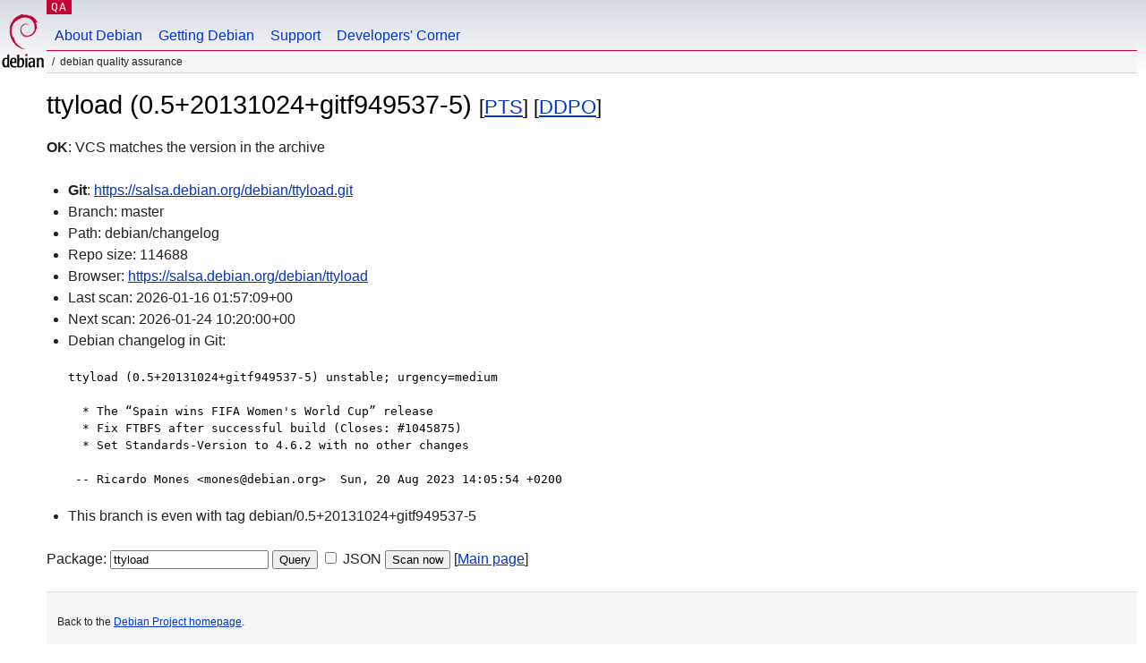

--- FILE ---
content_type: text/html; charset=utf-8
request_url: https://qa.debian.org/cgi-bin/vcswatch?package=ttyload
body_size: 1798
content:
<!DOCTYPE HTML PUBLIC "-//W3C//DTD HTML 4.0 Transitional//EN">
<html>
<head>
  <meta http-equiv="Content-Type" content="text/html; charset=utf-8">
  <title>ttyload vcswatch -- Debian Quality Assurance</title>
  <link rev="made" href="mailto:debian-qa@lists.debian.org">
  <link rel="shortcut icon" href="/favicon.ico">
  <link type="text/css" rel="stylesheet" href="https://www.debian.org/debian.css">
</head>
<body>
<div id="header">
	<div id="upperheader">
		<div id="logo">
			<a href="https://www.debian.org/" title="Debian Home"><img src="/Pics/openlogo-50.png" alt="Debian" width="50" height="61"></a>
		</div>
		<p class="section"><a href="/">QA</a></p>
	</div>
	<div id="navbar">
		<p class="hidecss"><a href="#inner">Skip Quicknav</a></p>
		<ul>
		   <li><a href="https://www.debian.org/intro/about">About Debian</a></li>
		   <li><a href="https://www.debian.org/distrib/">Getting Debian</a></li>
		   <li><a href="https://www.debian.org/support">Support</a></li>
		   <li><a href="https://www.debian.org/devel/">Developers'&nbsp;Corner</a></li>
		</ul>
	</div>
	<p id="breadcrumbs">Debian Quality Assurance</p>
</div>
<div id="content">



<h1>ttyload (0.5+20131024+gitf949537-5)
<small>[<a href="https://tracker.debian.org/pkg/ttyload">PTS</a>] [<a href="/developer.php?package=ttyload">DDPO</a>]</small></h1>
<b>OK</b>: VCS matches the version in the archive

<ul>

<li><b>Git</b>: <a href="https://salsa.debian.org/debian/ttyload.git">https://salsa.debian.org/debian/ttyload.git</a>

</li>
<li id="editform" style="display:none;">
 <form method="GET">
 <input type="hidden" name="package" value="ttyload">
 <input type="text" name="vcsheader" value="Vcs-Git: https://salsa.debian.org/debian/ttyload.git" size="80">
 <input type="submit" value="Submit">
 <input type="checkbox" name="json"> JSON
 <br>
 <small>Enter a full Vcs-* header, supported schemes are: Vcs-Bzr, Vcs-Cvs, Vcs-Darcs, Vcs-Git, Vcs-Hg, Vcs-Mtn, Vcs-Svn. <br>
 For Vcs-Git append <em><b>-b</b> branch</em> to select the branch name; append <em><b>[</b>subdir<b>]</b></em> if the debian/ directory is not in the repository root. <br>
 The next upload will reset the information from the source package headers.</small>
 </form>
</li>

<li>Branch: master</li>
<li>Path:  debian/changelog </li>
<li>Repo size: 114688</li>
<li>Browser: <a href="https://salsa.debian.org/debian/ttyload">https://salsa.debian.org/debian/ttyload</a></li>
<li>Last scan: 2026-01-16 01:57:09+00</li>


  <li>Next scan: 2026-01-24 10:20:00+00</li>
  
  
  
  <li>Debian changelog in Git: <pre>ttyload (0.5+20131024+gitf949537-5) unstable; urgency=medium

  * The “Spain wins FIFA Women's World Cup” release
  * Fix FTBFS after successful build (Closes: #1045875)
  * Set Standards-Version to 4.6.2 with no other changes

 -- Ricardo Mones &lt;mones@debian.org&gt;  Sun, 20 Aug 2023 14:05:54 +0200</pre></li>
      
      <li>This branch is even with tag debian/0.5+20131024+gitf949537-5</li>
    
    
  


</ul>


<form method="GET">
<p>
Package: <input type="text" name="package" value="ttyload">
<input type="submit" value="Query">
<input type="checkbox" name="json"> JSON
<input type="submit" name="poke" value="Scan now">
[<a href="vcswatch">Main page</a>]
</p>
</form>

</div>
<div id="footer">
<hr class="hidecss">
<p>Back to the <a href="https://www.debian.org/">Debian Project homepage</a>.</p>
<hr>
<div id="fineprint">
  <p>To report a problem with the QA web site, file a bug on the
  <a href="https://bugs.debian.org/qa.debian.org">qa.debian.org pseudo-package</a>,
  or e-mail <a href="mailto:debian-qa@lists.debian.org">debian-qa@lists.debian.org</a>.
  For other contact information, see the Debian <a href="https://www.debian.org/contact">contact page</a>.</p>
<p>
Made by Christoph Berg.<br>

  <br>
  Copyright &copy; 1997-2015
 <a href="https://www.spi-inc.org/">SPI</a>; See <a href="https://www.debian.org/license" rel="copyright">license terms</a><br>
  Debian is a registered <a href="https://www.debian.org/trademark">trademark</a> of Software in the Public Interest, Inc.
</p>
</div>
</div> <!-- end footer -->
</div>
</body>
</html>
